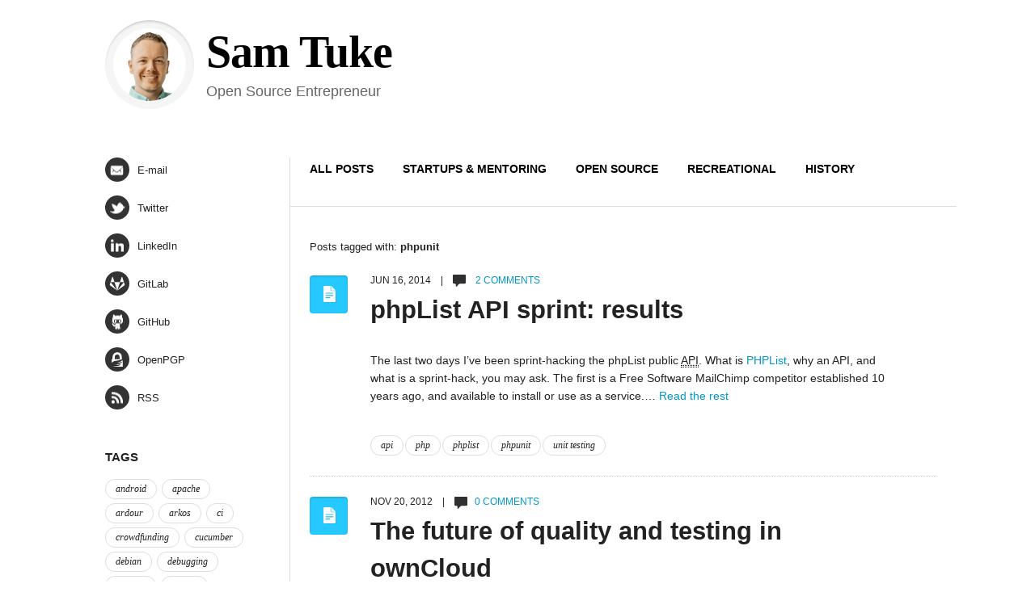

--- FILE ---
content_type: text/html; charset=UTF-8
request_url: https://samtuke.com/tag/phpunit/
body_size: 42919
content:
<!DOCTYPE html>
<!--[if lt IE 7]>      <html class="no-js lt-ie9 lt-ie8 lt-ie7"> <![endif]-->
<!--[if IE 7]>         <html class="no-js lt-ie9 lt-ie8"> <![endif]-->
<!--[if IE 8]>         <html class="no-js lt-ie9"> <![endif]-->
<!--[if gt IE 8]><!--> <html lang="en-US" class="no-js"><!--<![endif]-->

<!-- head -->
<head>
	<meta charset="utf-8">
	<!--[if IE]><meta http-equiv="X-UA-Compatible" content="IE=edge,chrome=1"/><![endif]-->
	<title>phpunit Archives - Sam Tuke Sam Tuke</title>
	<meta name="viewport" content="width=device-width">
            <meta name="keywords" content="" />
        <meta name="description" content="" />
    	<!-- stylesheet -->
	<link rel="stylesheet" media="all" href="https://samtuke.com/wp-content/themes/focused-child/style.css"/>
	<!-- stylesheet -->

	
    <!-- custom typography-->
         
  		  			<link href='http://fonts.googleapis.com/css?family=Open+Sans:300,700,400' rel='stylesheet' type='text/css'>  		                    <link href='http://fonts.googleapis.com/css?family=Open+Sans:300,700,400' rel='stylesheet' type='text/css'>                            <link href='http://fonts.googleapis.com/css?family=Oxygen:400,700' rel='stylesheet' type='text/css'>              <style type="text/css" media="all">
	
	/* Body Font face */
	body {
		   		font-family: 'Open Sans', sans-serif;   		;
    }

    .logo h1 {
    	   			font-family: 'Oxygen', 'sans-serif';   		;
	}	

	/* Headings Font face */
	h1,h2,h3,h4,h5,h6, .main h1, #intro {
		   		font-family: 'Open Sans', sans-serif;   		;
    }
	
</style>        <!-- //custom typography -->
    <!-- custom colors -->
    <style type="text/css" media="all">
	
	/* Body Text Color */
	
    /* Body Links Color */
    	
	/* Logo Text Color */
	
   	/* Headings Color */
   	
	/* Sidebar Headings Color */
   	
	/* Post Title Link Color */
		
	/* Post Format Icon Back Color */
	
	/* Navigation Link Color */
		
	
</style>    <!-- //custom colors -->
<!-- wp_head -->
<meta name='robots' content='index, follow, max-image-preview:large, max-snippet:-1, max-video-preview:-1' />
	<style>img:is([sizes="auto" i], [sizes^="auto," i]) { contain-intrinsic-size: 3000px 1500px }</style>
	
	<!-- This site is optimized with the Yoast SEO plugin v24.1 - https://yoast.com/wordpress/plugins/seo/ -->
	<link rel="canonical" href="https://samtuke.com/tag/phpunit/" />
	<meta property="og:locale" content="en_US" />
	<meta property="og:type" content="article" />
	<meta property="og:title" content="phpunit Archives - Sam Tuke" />
	<meta property="og:url" content="https://samtuke.com/tag/phpunit/" />
	<meta property="og:site_name" content="Sam Tuke" />
	<meta name="twitter:card" content="summary_large_image" />
	<script type="application/ld+json" class="yoast-schema-graph">{"@context":"https://schema.org","@graph":[{"@type":"CollectionPage","@id":"https://samtuke.com/tag/phpunit/","url":"https://samtuke.com/tag/phpunit/","name":"phpunit Archives - Sam Tuke","isPartOf":{"@id":"https://samtuke.com/#website"},"breadcrumb":{"@id":"https://samtuke.com/tag/phpunit/#breadcrumb"},"inLanguage":"en-US"},{"@type":"BreadcrumbList","@id":"https://samtuke.com/tag/phpunit/#breadcrumb","itemListElement":[{"@type":"ListItem","position":1,"name":"Home","item":"https://samtuke.com/"},{"@type":"ListItem","position":2,"name":"phpunit"}]},{"@type":"WebSite","@id":"https://samtuke.com/#website","url":"https://samtuke.com/","name":"Sam Tuke","description":"Open Source Entrepreneur","publisher":{"@id":"https://samtuke.com/#/schema/person/53bdcc80eecb2df26b67d842b27a5554"},"potentialAction":[{"@type":"SearchAction","target":{"@type":"EntryPoint","urlTemplate":"https://samtuke.com/?s={search_term_string}"},"query-input":{"@type":"PropertyValueSpecification","valueRequired":true,"valueName":"search_term_string"}}],"inLanguage":"en-US"},{"@type":["Person","Organization"],"@id":"https://samtuke.com/#/schema/person/53bdcc80eecb2df26b67d842b27a5554","name":"samtuke","image":{"@type":"ImageObject","inLanguage":"en-US","@id":"https://samtuke.com/#/schema/person/image/","url":"https://secure.gravatar.com/avatar/037bbc2508491c234e383f06d7d9d2c498287038887ca7fc12c9750ab015e094?s=96&d=retro&r=r","contentUrl":"https://secure.gravatar.com/avatar/037bbc2508491c234e383f06d7d9d2c498287038887ca7fc12c9750ab015e094?s=96&d=retro&r=r","caption":"samtuke"},"logo":{"@id":"https://samtuke.com/#/schema/person/image/"},"description":"Open Source activist since 2003. CEO at phpList. Previously marketing at Collabora, GnuPG and FSFE, and Engineer at ownCloud.","sameAs":["http://samtuke.com"]}]}</script>
	<!-- / Yoast SEO plugin. -->


<link rel="alternate" type="application/rss+xml" title="Sam Tuke &raquo; Feed" href="https://samtuke.com/feed/" />
<link rel="alternate" type="application/rss+xml" title="Sam Tuke &raquo; Comments Feed" href="https://samtuke.com/comments/feed/" />
<link rel="alternate" type="application/rss+xml" title="Sam Tuke &raquo; phpunit Tag Feed" href="https://samtuke.com/tag/phpunit/feed/" />
<script type="text/javascript">
/* <![CDATA[ */
window._wpemojiSettings = {"baseUrl":"https:\/\/s.w.org\/images\/core\/emoji\/15.1.0\/72x72\/","ext":".png","svgUrl":"https:\/\/s.w.org\/images\/core\/emoji\/15.1.0\/svg\/","svgExt":".svg","source":{"concatemoji":"https:\/\/samtuke.com\/wp-includes\/js\/wp-emoji-release.min.js?ver=6.8.1"}};
/*! This file is auto-generated */
!function(i,n){var o,s,e;function c(e){try{var t={supportTests:e,timestamp:(new Date).valueOf()};sessionStorage.setItem(o,JSON.stringify(t))}catch(e){}}function p(e,t,n){e.clearRect(0,0,e.canvas.width,e.canvas.height),e.fillText(t,0,0);var t=new Uint32Array(e.getImageData(0,0,e.canvas.width,e.canvas.height).data),r=(e.clearRect(0,0,e.canvas.width,e.canvas.height),e.fillText(n,0,0),new Uint32Array(e.getImageData(0,0,e.canvas.width,e.canvas.height).data));return t.every(function(e,t){return e===r[t]})}function u(e,t,n){switch(t){case"flag":return n(e,"\ud83c\udff3\ufe0f\u200d\u26a7\ufe0f","\ud83c\udff3\ufe0f\u200b\u26a7\ufe0f")?!1:!n(e,"\ud83c\uddfa\ud83c\uddf3","\ud83c\uddfa\u200b\ud83c\uddf3")&&!n(e,"\ud83c\udff4\udb40\udc67\udb40\udc62\udb40\udc65\udb40\udc6e\udb40\udc67\udb40\udc7f","\ud83c\udff4\u200b\udb40\udc67\u200b\udb40\udc62\u200b\udb40\udc65\u200b\udb40\udc6e\u200b\udb40\udc67\u200b\udb40\udc7f");case"emoji":return!n(e,"\ud83d\udc26\u200d\ud83d\udd25","\ud83d\udc26\u200b\ud83d\udd25")}return!1}function f(e,t,n){var r="undefined"!=typeof WorkerGlobalScope&&self instanceof WorkerGlobalScope?new OffscreenCanvas(300,150):i.createElement("canvas"),a=r.getContext("2d",{willReadFrequently:!0}),o=(a.textBaseline="top",a.font="600 32px Arial",{});return e.forEach(function(e){o[e]=t(a,e,n)}),o}function t(e){var t=i.createElement("script");t.src=e,t.defer=!0,i.head.appendChild(t)}"undefined"!=typeof Promise&&(o="wpEmojiSettingsSupports",s=["flag","emoji"],n.supports={everything:!0,everythingExceptFlag:!0},e=new Promise(function(e){i.addEventListener("DOMContentLoaded",e,{once:!0})}),new Promise(function(t){var n=function(){try{var e=JSON.parse(sessionStorage.getItem(o));if("object"==typeof e&&"number"==typeof e.timestamp&&(new Date).valueOf()<e.timestamp+604800&&"object"==typeof e.supportTests)return e.supportTests}catch(e){}return null}();if(!n){if("undefined"!=typeof Worker&&"undefined"!=typeof OffscreenCanvas&&"undefined"!=typeof URL&&URL.createObjectURL&&"undefined"!=typeof Blob)try{var e="postMessage("+f.toString()+"("+[JSON.stringify(s),u.toString(),p.toString()].join(",")+"));",r=new Blob([e],{type:"text/javascript"}),a=new Worker(URL.createObjectURL(r),{name:"wpTestEmojiSupports"});return void(a.onmessage=function(e){c(n=e.data),a.terminate(),t(n)})}catch(e){}c(n=f(s,u,p))}t(n)}).then(function(e){for(var t in e)n.supports[t]=e[t],n.supports.everything=n.supports.everything&&n.supports[t],"flag"!==t&&(n.supports.everythingExceptFlag=n.supports.everythingExceptFlag&&n.supports[t]);n.supports.everythingExceptFlag=n.supports.everythingExceptFlag&&!n.supports.flag,n.DOMReady=!1,n.readyCallback=function(){n.DOMReady=!0}}).then(function(){return e}).then(function(){var e;n.supports.everything||(n.readyCallback(),(e=n.source||{}).concatemoji?t(e.concatemoji):e.wpemoji&&e.twemoji&&(t(e.twemoji),t(e.wpemoji)))}))}((window,document),window._wpemojiSettings);
/* ]]> */
</script>
<link rel='stylesheet' id='prettyphoto-css-css' href='https://samtuke.com/wp-content/themes/focused/lib/prettyphoto/css/prettyPhoto.css?ver=6.8.1' type='text/css' media='all' />
<link rel='stylesheet' id='jplayer-css-css' href='https://samtuke.com/wp-content/themes/focused/lib/jplayer/jplayer.css?ver=1.0' type='text/css' media='' />
<style id='wp-emoji-styles-inline-css' type='text/css'>

	img.wp-smiley, img.emoji {
		display: inline !important;
		border: none !important;
		box-shadow: none !important;
		height: 1em !important;
		width: 1em !important;
		margin: 0 0.07em !important;
		vertical-align: -0.1em !important;
		background: none !important;
		padding: 0 !important;
	}
</style>
<link rel='stylesheet' id='wp-block-library-css' href='https://samtuke.com/wp-includes/css/dist/block-library/style.min.css?ver=6.8.1' type='text/css' media='all' />
<style id='classic-theme-styles-inline-css' type='text/css'>
/*! This file is auto-generated */
.wp-block-button__link{color:#fff;background-color:#32373c;border-radius:9999px;box-shadow:none;text-decoration:none;padding:calc(.667em + 2px) calc(1.333em + 2px);font-size:1.125em}.wp-block-file__button{background:#32373c;color:#fff;text-decoration:none}
</style>
<style id='pdfemb-pdf-embedder-viewer-style-inline-css' type='text/css'>
.wp-block-pdfemb-pdf-embedder-viewer{max-width:none}

</style>
<style id='global-styles-inline-css' type='text/css'>
:root{--wp--preset--aspect-ratio--square: 1;--wp--preset--aspect-ratio--4-3: 4/3;--wp--preset--aspect-ratio--3-4: 3/4;--wp--preset--aspect-ratio--3-2: 3/2;--wp--preset--aspect-ratio--2-3: 2/3;--wp--preset--aspect-ratio--16-9: 16/9;--wp--preset--aspect-ratio--9-16: 9/16;--wp--preset--color--black: #000000;--wp--preset--color--cyan-bluish-gray: #abb8c3;--wp--preset--color--white: #ffffff;--wp--preset--color--pale-pink: #f78da7;--wp--preset--color--vivid-red: #cf2e2e;--wp--preset--color--luminous-vivid-orange: #ff6900;--wp--preset--color--luminous-vivid-amber: #fcb900;--wp--preset--color--light-green-cyan: #7bdcb5;--wp--preset--color--vivid-green-cyan: #00d084;--wp--preset--color--pale-cyan-blue: #8ed1fc;--wp--preset--color--vivid-cyan-blue: #0693e3;--wp--preset--color--vivid-purple: #9b51e0;--wp--preset--gradient--vivid-cyan-blue-to-vivid-purple: linear-gradient(135deg,rgba(6,147,227,1) 0%,rgb(155,81,224) 100%);--wp--preset--gradient--light-green-cyan-to-vivid-green-cyan: linear-gradient(135deg,rgb(122,220,180) 0%,rgb(0,208,130) 100%);--wp--preset--gradient--luminous-vivid-amber-to-luminous-vivid-orange: linear-gradient(135deg,rgba(252,185,0,1) 0%,rgba(255,105,0,1) 100%);--wp--preset--gradient--luminous-vivid-orange-to-vivid-red: linear-gradient(135deg,rgba(255,105,0,1) 0%,rgb(207,46,46) 100%);--wp--preset--gradient--very-light-gray-to-cyan-bluish-gray: linear-gradient(135deg,rgb(238,238,238) 0%,rgb(169,184,195) 100%);--wp--preset--gradient--cool-to-warm-spectrum: linear-gradient(135deg,rgb(74,234,220) 0%,rgb(151,120,209) 20%,rgb(207,42,186) 40%,rgb(238,44,130) 60%,rgb(251,105,98) 80%,rgb(254,248,76) 100%);--wp--preset--gradient--blush-light-purple: linear-gradient(135deg,rgb(255,206,236) 0%,rgb(152,150,240) 100%);--wp--preset--gradient--blush-bordeaux: linear-gradient(135deg,rgb(254,205,165) 0%,rgb(254,45,45) 50%,rgb(107,0,62) 100%);--wp--preset--gradient--luminous-dusk: linear-gradient(135deg,rgb(255,203,112) 0%,rgb(199,81,192) 50%,rgb(65,88,208) 100%);--wp--preset--gradient--pale-ocean: linear-gradient(135deg,rgb(255,245,203) 0%,rgb(182,227,212) 50%,rgb(51,167,181) 100%);--wp--preset--gradient--electric-grass: linear-gradient(135deg,rgb(202,248,128) 0%,rgb(113,206,126) 100%);--wp--preset--gradient--midnight: linear-gradient(135deg,rgb(2,3,129) 0%,rgb(40,116,252) 100%);--wp--preset--font-size--small: 13px;--wp--preset--font-size--medium: 20px;--wp--preset--font-size--large: 36px;--wp--preset--font-size--x-large: 42px;--wp--preset--spacing--20: 0.44rem;--wp--preset--spacing--30: 0.67rem;--wp--preset--spacing--40: 1rem;--wp--preset--spacing--50: 1.5rem;--wp--preset--spacing--60: 2.25rem;--wp--preset--spacing--70: 3.38rem;--wp--preset--spacing--80: 5.06rem;--wp--preset--shadow--natural: 6px 6px 9px rgba(0, 0, 0, 0.2);--wp--preset--shadow--deep: 12px 12px 50px rgba(0, 0, 0, 0.4);--wp--preset--shadow--sharp: 6px 6px 0px rgba(0, 0, 0, 0.2);--wp--preset--shadow--outlined: 6px 6px 0px -3px rgba(255, 255, 255, 1), 6px 6px rgba(0, 0, 0, 1);--wp--preset--shadow--crisp: 6px 6px 0px rgba(0, 0, 0, 1);}:where(.is-layout-flex){gap: 0.5em;}:where(.is-layout-grid){gap: 0.5em;}body .is-layout-flex{display: flex;}.is-layout-flex{flex-wrap: wrap;align-items: center;}.is-layout-flex > :is(*, div){margin: 0;}body .is-layout-grid{display: grid;}.is-layout-grid > :is(*, div){margin: 0;}:where(.wp-block-columns.is-layout-flex){gap: 2em;}:where(.wp-block-columns.is-layout-grid){gap: 2em;}:where(.wp-block-post-template.is-layout-flex){gap: 1.25em;}:where(.wp-block-post-template.is-layout-grid){gap: 1.25em;}.has-black-color{color: var(--wp--preset--color--black) !important;}.has-cyan-bluish-gray-color{color: var(--wp--preset--color--cyan-bluish-gray) !important;}.has-white-color{color: var(--wp--preset--color--white) !important;}.has-pale-pink-color{color: var(--wp--preset--color--pale-pink) !important;}.has-vivid-red-color{color: var(--wp--preset--color--vivid-red) !important;}.has-luminous-vivid-orange-color{color: var(--wp--preset--color--luminous-vivid-orange) !important;}.has-luminous-vivid-amber-color{color: var(--wp--preset--color--luminous-vivid-amber) !important;}.has-light-green-cyan-color{color: var(--wp--preset--color--light-green-cyan) !important;}.has-vivid-green-cyan-color{color: var(--wp--preset--color--vivid-green-cyan) !important;}.has-pale-cyan-blue-color{color: var(--wp--preset--color--pale-cyan-blue) !important;}.has-vivid-cyan-blue-color{color: var(--wp--preset--color--vivid-cyan-blue) !important;}.has-vivid-purple-color{color: var(--wp--preset--color--vivid-purple) !important;}.has-black-background-color{background-color: var(--wp--preset--color--black) !important;}.has-cyan-bluish-gray-background-color{background-color: var(--wp--preset--color--cyan-bluish-gray) !important;}.has-white-background-color{background-color: var(--wp--preset--color--white) !important;}.has-pale-pink-background-color{background-color: var(--wp--preset--color--pale-pink) !important;}.has-vivid-red-background-color{background-color: var(--wp--preset--color--vivid-red) !important;}.has-luminous-vivid-orange-background-color{background-color: var(--wp--preset--color--luminous-vivid-orange) !important;}.has-luminous-vivid-amber-background-color{background-color: var(--wp--preset--color--luminous-vivid-amber) !important;}.has-light-green-cyan-background-color{background-color: var(--wp--preset--color--light-green-cyan) !important;}.has-vivid-green-cyan-background-color{background-color: var(--wp--preset--color--vivid-green-cyan) !important;}.has-pale-cyan-blue-background-color{background-color: var(--wp--preset--color--pale-cyan-blue) !important;}.has-vivid-cyan-blue-background-color{background-color: var(--wp--preset--color--vivid-cyan-blue) !important;}.has-vivid-purple-background-color{background-color: var(--wp--preset--color--vivid-purple) !important;}.has-black-border-color{border-color: var(--wp--preset--color--black) !important;}.has-cyan-bluish-gray-border-color{border-color: var(--wp--preset--color--cyan-bluish-gray) !important;}.has-white-border-color{border-color: var(--wp--preset--color--white) !important;}.has-pale-pink-border-color{border-color: var(--wp--preset--color--pale-pink) !important;}.has-vivid-red-border-color{border-color: var(--wp--preset--color--vivid-red) !important;}.has-luminous-vivid-orange-border-color{border-color: var(--wp--preset--color--luminous-vivid-orange) !important;}.has-luminous-vivid-amber-border-color{border-color: var(--wp--preset--color--luminous-vivid-amber) !important;}.has-light-green-cyan-border-color{border-color: var(--wp--preset--color--light-green-cyan) !important;}.has-vivid-green-cyan-border-color{border-color: var(--wp--preset--color--vivid-green-cyan) !important;}.has-pale-cyan-blue-border-color{border-color: var(--wp--preset--color--pale-cyan-blue) !important;}.has-vivid-cyan-blue-border-color{border-color: var(--wp--preset--color--vivid-cyan-blue) !important;}.has-vivid-purple-border-color{border-color: var(--wp--preset--color--vivid-purple) !important;}.has-vivid-cyan-blue-to-vivid-purple-gradient-background{background: var(--wp--preset--gradient--vivid-cyan-blue-to-vivid-purple) !important;}.has-light-green-cyan-to-vivid-green-cyan-gradient-background{background: var(--wp--preset--gradient--light-green-cyan-to-vivid-green-cyan) !important;}.has-luminous-vivid-amber-to-luminous-vivid-orange-gradient-background{background: var(--wp--preset--gradient--luminous-vivid-amber-to-luminous-vivid-orange) !important;}.has-luminous-vivid-orange-to-vivid-red-gradient-background{background: var(--wp--preset--gradient--luminous-vivid-orange-to-vivid-red) !important;}.has-very-light-gray-to-cyan-bluish-gray-gradient-background{background: var(--wp--preset--gradient--very-light-gray-to-cyan-bluish-gray) !important;}.has-cool-to-warm-spectrum-gradient-background{background: var(--wp--preset--gradient--cool-to-warm-spectrum) !important;}.has-blush-light-purple-gradient-background{background: var(--wp--preset--gradient--blush-light-purple) !important;}.has-blush-bordeaux-gradient-background{background: var(--wp--preset--gradient--blush-bordeaux) !important;}.has-luminous-dusk-gradient-background{background: var(--wp--preset--gradient--luminous-dusk) !important;}.has-pale-ocean-gradient-background{background: var(--wp--preset--gradient--pale-ocean) !important;}.has-electric-grass-gradient-background{background: var(--wp--preset--gradient--electric-grass) !important;}.has-midnight-gradient-background{background: var(--wp--preset--gradient--midnight) !important;}.has-small-font-size{font-size: var(--wp--preset--font-size--small) !important;}.has-medium-font-size{font-size: var(--wp--preset--font-size--medium) !important;}.has-large-font-size{font-size: var(--wp--preset--font-size--large) !important;}.has-x-large-font-size{font-size: var(--wp--preset--font-size--x-large) !important;}
:where(.wp-block-post-template.is-layout-flex){gap: 1.25em;}:where(.wp-block-post-template.is-layout-grid){gap: 1.25em;}
:where(.wp-block-columns.is-layout-flex){gap: 2em;}:where(.wp-block-columns.is-layout-grid){gap: 2em;}
:root :where(.wp-block-pullquote){font-size: 1.5em;line-height: 1.6;}
</style>
<link rel='stylesheet' id='prism-detached-css' href='https://samtuke.com/wp-content/plugins/prism-detached/cache/fa04f5c1c746aee193a49d3bbda0717d.css?ver=6.8.1' type='text/css' media='all' />
<link rel='stylesheet' id='wp-syntax-css-css' href='https://samtuke.com/wp-content/plugins/wp-syntax/css/wp-syntax.css?ver=1.2' type='text/css' media='all' />
<style id='akismet-widget-style-inline-css' type='text/css'>

			.a-stats {
				--akismet-color-mid-green: #357b49;
				--akismet-color-white: #fff;
				--akismet-color-light-grey: #f6f7f7;

				max-width: 350px;
				width: auto;
			}

			.a-stats * {
				all: unset;
				box-sizing: border-box;
			}

			.a-stats strong {
				font-weight: 600;
			}

			.a-stats a.a-stats__link,
			.a-stats a.a-stats__link:visited,
			.a-stats a.a-stats__link:active {
				background: var(--akismet-color-mid-green);
				border: none;
				box-shadow: none;
				border-radius: 8px;
				color: var(--akismet-color-white);
				cursor: pointer;
				display: block;
				font-family: -apple-system, BlinkMacSystemFont, 'Segoe UI', 'Roboto', 'Oxygen-Sans', 'Ubuntu', 'Cantarell', 'Helvetica Neue', sans-serif;
				font-weight: 500;
				padding: 12px;
				text-align: center;
				text-decoration: none;
				transition: all 0.2s ease;
			}

			/* Extra specificity to deal with TwentyTwentyOne focus style */
			.widget .a-stats a.a-stats__link:focus {
				background: var(--akismet-color-mid-green);
				color: var(--akismet-color-white);
				text-decoration: none;
			}

			.a-stats a.a-stats__link:hover {
				filter: brightness(110%);
				box-shadow: 0 4px 12px rgba(0, 0, 0, 0.06), 0 0 2px rgba(0, 0, 0, 0.16);
			}

			.a-stats .count {
				color: var(--akismet-color-white);
				display: block;
				font-size: 1.5em;
				line-height: 1.4;
				padding: 0 13px;
				white-space: nowrap;
			}
		
</style>
<link rel='stylesheet' id='wp-featherlight-css' href='https://samtuke.com/wp-content/plugins/wp-featherlight/css/wp-featherlight.min.css?ver=1.3.4' type='text/css' media='all' />
<script type="text/javascript" src="https://samtuke.com/wp-includes/js/jquery/jquery.min.js?ver=3.7.1" id="jquery-core-js"></script>
<script type="text/javascript" src="https://samtuke.com/wp-includes/js/jquery/jquery-migrate.min.js?ver=3.4.1" id="jquery-migrate-js"></script>
<script type="text/javascript" src="https://samtuke.com/wp-content/themes/focused/js/vendor/modernizr-2.6.1-respond-1.1.0.min.js?ver=2.6.1" id="modernizr-js"></script>
<script type="text/javascript" src="https://samtuke.com/wp-content/themes/focused/lib/prettyphoto/jquery.prettyPhoto.js?ver=3.1.4" id="prettyphoto-js-js"></script>
<link rel="https://api.w.org/" href="https://samtuke.com/wp-json/" /><link rel="alternate" title="JSON" type="application/json" href="https://samtuke.com/wp-json/wp/v2/tags/80" /><link rel="EditURI" type="application/rsd+xml" title="RSD" href="https://samtuke.com/xmlrpc.php?rsd" />
<meta name="generator" content="WordPress 6.8.1" />
<link rel="shortcut icon" href="https://samtuke.com/wp-content/themes/focused-child/favicon.ico" type="image/ico" />
	<style type="text/css">.recentcomments a{display:inline !important;padding:0 !important;margin:0 !important;}</style><link rel="icon" href="https://samtuke.com/wp-content/uploads/2022/07/cropped-android-chrome-512x512-1-32x32.png" sizes="32x32" />
<link rel="icon" href="https://samtuke.com/wp-content/uploads/2022/07/cropped-android-chrome-512x512-1-192x192.png" sizes="192x192" />
<link rel="apple-touch-icon" href="https://samtuke.com/wp-content/uploads/2022/07/cropped-android-chrome-512x512-1-180x180.png" />
<meta name="msapplication-TileImage" content="https://samtuke.com/wp-content/uploads/2022/07/cropped-android-chrome-512x512-1-270x270.png" />
<!-- //wp_head -->

</head>
<!-- head -->

	<body class="archive tag tag-phpunit tag-80 wp-theme-focused wp-child-theme-focused-child wp-featherlight-captions"                >
        
		<!--[if lt IE 7]>
            <p class="chromeframe">You are using an outdated browser. <a href="http://browsehappy.com/">Upgrade your browser today</a> or <a href="http://www.google.com/chromeframe/?redirect=true">install Google Chrome Frame</a> to better experience this site.</p>
        <![endif]-->
                    <div id="small-screens-menu" class="block">
                <a href="#" id="topmenu-button"><strong>:::: MENU ::::</strong></a>
                <nav class="menu-top-menu-container"><ul id="menu-top-menu" class="menu"><li id="menu-item-759" class="menu-item menu-item-type-custom menu-item-object-custom menu-item-home menu-item-759"><a href="http://samtuke.com/">All Posts</a></li>
<li id="menu-item-1302" class="menu-item menu-item-type-taxonomy menu-item-object-category menu-item-1302"><a href="https://samtuke.com/category/mentoring/">Startups &#038; Mentoring</a></li>
<li id="menu-item-15" class="menu-item menu-item-type-post_type menu-item-object-page menu-item-15"><a href="https://samtuke.com/open-source/">Open Source</a></li>
<li id="menu-item-17" class="menu-item menu-item-type-post_type menu-item-object-page menu-item-17"><a href="https://samtuke.com/recreational/">Recreational</a></li>
<li id="menu-item-16" class="menu-item menu-item-type-post_type menu-item-object-page menu-item-16"><a href="https://samtuke.com/professional-history/">History</a></li>
</ul></nav>            </div>
                    <!-- begin header -->
        <header id="pageheader" class="default clearfix">
            <div class="logo">
               <h1> 
                    <a href="https://samtuke.com">
                                            <img src="https://samtuke.com/wp-content/uploads/2014/04/emba-module-4-e-square.jpg" alt="Sam Tuke" class="styled"/>                        <div class="text">
                            Sam Tuke                            <span>Open Source Entrepreneur</span>
                        </div>
                                        </a>
                </h1>
            </div>
            <!-- Main Menu -->
            <nav class="top clearfix"><ul id="menu-top-menu-1" class="menu"><li class="menu-item menu-item-type-custom menu-item-object-custom menu-item-home menu-item-759"><a href="http://samtuke.com/">All Posts</a></li>
<li class="menu-item menu-item-type-taxonomy menu-item-object-category menu-item-1302"><a href="https://samtuke.com/category/mentoring/">Startups &#038; Mentoring</a></li>
<li class="menu-item menu-item-type-post_type menu-item-object-page menu-item-15"><a href="https://samtuke.com/open-source/">Open Source</a></li>
<li class="menu-item menu-item-type-post_type menu-item-object-page menu-item-17"><a href="https://samtuke.com/recreational/">Recreational</a></li>
<li class="menu-item menu-item-type-post_type menu-item-object-page menu-item-16"><a href="https://samtuke.com/professional-history/">History</a></li>
</ul></nav>            
        </header>
        <div class="header-placeholder"></div>
        <!-- end header -->	
        <!-- begin #main-wrapper -->
        <div id="main-wrapper" class="clearfix">	

<!-- begin #main -->
        <div id="main">
        	<!-- Main Menu -->
			<nav class="content clearfix"><ul id="menu-top-menu-2" class="menu"><li class="menu-item menu-item-type-custom menu-item-object-custom menu-item-home menu-item-759"><a href="http://samtuke.com/">All Posts</a></li>
<li class="menu-item menu-item-type-taxonomy menu-item-object-category menu-item-1302"><a href="https://samtuke.com/category/mentoring/">Startups &#038; Mentoring</a></li>
<li class="menu-item menu-item-type-post_type menu-item-object-page menu-item-15"><a href="https://samtuke.com/open-source/">Open Source</a></li>
<li class="menu-item menu-item-type-post_type menu-item-object-page menu-item-17"><a href="https://samtuke.com/recreational/">Recreational</a></li>
<li class="menu-item menu-item-type-post_type menu-item-object-page menu-item-16"><a href="https://samtuke.com/professional-history/">History</a></li>
</ul></nav>
			<section id="content">
				<div id="archive-title">
					 
							Posts tagged with: <span>phpunit</span>
									</div>

			
			<!-- begin article -->
				
				<article class="post-795 post type-post status-publish format-standard hentry category-free-software category-technical tag-api tag-php tag-phplist tag-phpunit tag-unit-testing">
					<div class="postmeta">
						<div class="icon"></div>
							<div class="meta-text">
								Jun 16, 2014								&nbsp;&nbsp;&nbsp;|&nbsp;&nbsp;&nbsp;
								<img src="https://samtuke.com/wp-content/themes/focused/img/ico_comments.png"> &nbsp;&nbsp;<a href="https://samtuke.com/2014/06/phplist-api-sprint-results/#comments"> 2 comments</a>							</div>
						</div>
						<h2><a href="https://samtuke.com/2014/06/phplist-api-sprint-results/">phpList API sprint: results</a></h2>
						<div class="entry-content clearfix">
														<p>The last two days I&#8217;ve been sprint-hacking the phpList public <abbr title="Application Programming Interface">API</abbr>. What is <a href="http://www.phplist.com/" target="_blank">PHPList</a>, why an API, and what is a sprint-hack, you may ask. The first is a Free Software MailChimp competitor established 10 years ago, and available to install or use as a service.&hellip; <a href="https://samtuke.com/2014/06/phplist-api-sprint-results/" class="read-more">Read the rest </a></p>						</div>
														<div class="posttags"><a href="https://samtuke.com/tag/api/" rel="tag">api</a><a href="https://samtuke.com/tag/php/" rel="tag">php</a><a href="https://samtuke.com/tag/phplist/" rel="tag">phplist</a><a href="https://samtuke.com/tag/phpunit/" rel="tag">phpunit</a><a href="https://samtuke.com/tag/unit-testing/" rel="tag">unit testing</a></div> 
												</article>
			<!-- end article -->
				<hr>
			
			<!-- begin article -->
				
				<article class="post-467 post type-post status-publish format-standard hentry category-owncloud-2 category-technical tag-ci tag-cucumber tag-gherkin tag-jenkins tag-owncloud tag-phpunit tag-qa">
					<div class="postmeta">
						<div class="icon"></div>
							<div class="meta-text">
								Nov 20, 2012								&nbsp;&nbsp;&nbsp;|&nbsp;&nbsp;&nbsp;
								<img src="https://samtuke.com/wp-content/themes/focused/img/ico_comments.png"> &nbsp;&nbsp;<a href="https://samtuke.com/2012/11/the-future-of-quality-and-testing-in-owncloud/#respond">0 comments</a>							</div>
						</div>
						<h2><a href="https://samtuke.com/2012/11/the-future-of-quality-and-testing-in-owncloud/">The future of quality and testing in ownCloud</a></h2>
						<div class="entry-content clearfix">
														<p>At the last ownCloud sprint in Berlin we ran a workgroup on QA and testing. In my capacity as an ownCloud systems developer, myself and four others spent a day working on how to improve the quality and stability of ownCloud in future, with a particular focus on tools and automation of checks and reviews.&hellip; <a href="https://samtuke.com/2012/11/the-future-of-quality-and-testing-in-owncloud/" class="read-more">Read the rest </a></p>						</div>
														<div class="posttags"><a href="https://samtuke.com/tag/ci/" rel="tag">ci</a><a href="https://samtuke.com/tag/cucumber/" rel="tag">cucumber</a><a href="https://samtuke.com/tag/gherkin/" rel="tag">gherkin</a><a href="https://samtuke.com/tag/jenkins/" rel="tag">jenkins</a><a href="https://samtuke.com/tag/owncloud/" rel="tag">owncloud</a><a href="https://samtuke.com/tag/phpunit/" rel="tag">phpunit</a><a href="https://samtuke.com/tag/qa/" rel="tag">qa</a></div> 
												</article>
			<!-- end article -->
				<hr>
			
			<!-- begin #pagination -->
						    <!-- end #pagination -->

			
						</section>

        </div>
        <!-- end #main -->
<!-- begin aside -->
<aside id="sidebar">

    <!--<div class="widget">
        <h3>ABOUT</h3>
        <p>Often times we mistaken a slew of features for a more powerful effective app/experience. </p>
        <p>Yet sometimes it’s those same long lists of features that end up making the app hard to grasp, or in some cases ultimately useless. </p>
    </div> -->
    <!-- social stuff -->
    <div id="social" class="widget">
        <ul>
                        <li class="email"><a href="mailto:&#99;&#111;&#110;ta&#99;%74&#64;s%61%6d%74%75k%65.%63&#111;%6d"><div class="icon"></div>E-mail</a></li>
                        <!--<li class="xmpp"><a href="xmpp://samtuke@jabber.fsfe.org"><div class="icon"></div>XMPP</a></li>-->
            <li class="twitter"><a href="http://twitter.com/samtuke" ><div class="icon"></div>Twitter</a></li>
            <!--<li class="diaspora"><a href="http://joindiaspora.com/u/samtuke"><div class="icon"></div>Diaspora</a></li>-->
                                                <li class="linkedin"><a href="https://www.linkedin.com/in/sam-tuke-0231a460/"><div class="icon"></div>LinkedIn</a></li>
                        <li class="gitlab"><a href="https://gitlab.com/samtuke"><div class="icon"></div>GitLab</a></li>
                        <li class="github"><a href="https://github.com/samtuke"><div class="icon"></div>GitHub</a></li>
                        <li class="openpgp"><a href="http://samtuke.com/key.asc"><div class="icon"></div>OpenPGP</a></li>

                        <li class="rss"><a href="https://samtuke.com/feed/"><div class="icon"></div>RSS</a></li>
                    </ul>
    </div>
    <!-- end social stuff -->
    <!-- Sidebar Widgets Area -->
            <div id="tag_cloud-3" class="widget_sidebar widget_tag_cloud" ><h3 class="widget-title">Tags</h3><div class="tagcloud"><a href="https://samtuke.com/tag/android/" class="tag-cloud-link tag-link-193 tag-link-position-1" style="font-size: 10.709677419355pt;" aria-label="android (2 items)">android</a>
<a href="https://samtuke.com/tag/apache/" class="tag-cloud-link tag-link-59 tag-link-position-2" style="font-size: 10.709677419355pt;" aria-label="apache (2 items)">apache</a>
<a href="https://samtuke.com/tag/ardour/" class="tag-cloud-link tag-link-85 tag-link-position-3" style="font-size: 12.516129032258pt;" aria-label="ardour (3 items)">ardour</a>
<a href="https://samtuke.com/tag/arkos/" class="tag-cloud-link tag-link-144 tag-link-position-4" style="font-size: 8pt;" aria-label="arkos (1 item)">arkos</a>
<a href="https://samtuke.com/tag/ci/" class="tag-cloud-link tag-link-75 tag-link-position-5" style="font-size: 10.709677419355pt;" aria-label="ci (2 items)">ci</a>
<a href="https://samtuke.com/tag/crowdfunding/" class="tag-cloud-link tag-link-97 tag-link-position-6" style="font-size: 10.709677419355pt;" aria-label="crowdfunding (2 items)">crowdfunding</a>
<a href="https://samtuke.com/tag/cucumber/" class="tag-cloud-link tag-link-76 tag-link-position-7" style="font-size: 10.709677419355pt;" aria-label="cucumber (2 items)">cucumber</a>
<a href="https://samtuke.com/tag/debian/" class="tag-cloud-link tag-link-191 tag-link-position-8" style="font-size: 10.709677419355pt;" aria-label="debian (2 items)">debian</a>
<a href="https://samtuke.com/tag/debugging/" class="tag-cloud-link tag-link-155 tag-link-position-9" style="font-size: 10.709677419355pt;" aria-label="debugging (2 items)">debugging</a>
<a href="https://samtuke.com/tag/droneio/" class="tag-cloud-link tag-link-172 tag-link-position-10" style="font-size: 8pt;" aria-label="droneio (1 item)">droneio</a>
<a href="https://samtuke.com/tag/drupal/" class="tag-cloud-link tag-link-135 tag-link-position-11" style="font-size: 10.709677419355pt;" aria-label="drupal (2 items)">drupal</a>
<a href="https://samtuke.com/tag/drupal-commerce/" class="tag-cloud-link tag-link-141 tag-link-position-12" style="font-size: 8pt;" aria-label="drupal commerce (1 item)">drupal commerce</a>
<a href="https://samtuke.com/tag/echo/" class="tag-cloud-link tag-link-112 tag-link-position-13" style="font-size: 10.709677419355pt;" aria-label="echo (2 items)">echo</a>
<a href="https://samtuke.com/tag/enpact/" class="tag-cloud-link tag-link-231 tag-link-position-14" style="font-size: 12.516129032258pt;" aria-label="enpact (3 items)">enpact</a>
<a href="https://samtuke.com/tag/fedora/" class="tag-cloud-link tag-link-41 tag-link-position-15" style="font-size: 22pt;" aria-label="fedora (16 items)">fedora</a>
<a href="https://samtuke.com/tag/fedora-16/" class="tag-cloud-link tag-link-60 tag-link-position-16" style="font-size: 12.516129032258pt;" aria-label="fedora 16 (3 items)">fedora 16</a>
<a href="https://samtuke.com/tag/fedora-17/" class="tag-cloud-link tag-link-69 tag-link-position-17" style="font-size: 14.021505376344pt;" aria-label="fedora 17 (4 items)">fedora 17</a>
<a href="https://samtuke.com/tag/firefox/" class="tag-cloud-link tag-link-179 tag-link-position-18" style="font-size: 8pt;" aria-label="firefox (1 item)">firefox</a>
<a href="https://samtuke.com/tag/fosdem/" class="tag-cloud-link tag-link-45 tag-link-position-19" style="font-size: 10.709677419355pt;" aria-label="fosdem (2 items)">fosdem</a>
<a href="https://samtuke.com/tag/fscons-2010/" class="tag-cloud-link tag-link-5 tag-link-position-20" style="font-size: 10.709677419355pt;" aria-label="fscons 2010 (2 items)">fscons 2010</a>
<a href="https://samtuke.com/tag/ghana/" class="tag-cloud-link tag-link-230 tag-link-position-21" style="font-size: 10.709677419355pt;" aria-label="ghana (2 items)">ghana</a>
<a href="https://samtuke.com/tag/git/" class="tag-cloud-link tag-link-161 tag-link-position-22" style="font-size: 10.709677419355pt;" aria-label="git (2 items)">git</a>
<a href="https://samtuke.com/tag/github/" class="tag-cloud-link tag-link-163 tag-link-position-23" style="font-size: 10.709677419355pt;" aria-label="github (2 items)">github</a>
<a href="https://samtuke.com/tag/gnome/" class="tag-cloud-link tag-link-121 tag-link-position-24" style="font-size: 10.709677419355pt;" aria-label="gnome (2 items)">gnome</a>
<a href="https://samtuke.com/tag/heartbleed/" class="tag-cloud-link tag-link-142 tag-link-position-25" style="font-size: 8pt;" aria-label="heartbleed (1 item)">heartbleed</a>
<a href="https://samtuke.com/tag/hebrew/" class="tag-cloud-link tag-link-177 tag-link-position-26" style="font-size: 8pt;" aria-label="hebrew (1 item)">hebrew</a>
<a href="https://samtuke.com/tag/jack/" class="tag-cloud-link tag-link-89 tag-link-position-27" style="font-size: 10.709677419355pt;" aria-label="jack (2 items)">jack</a>
<a href="https://samtuke.com/tag/linux/" class="tag-cloud-link tag-link-30 tag-link-position-28" style="font-size: 12.516129032258pt;" aria-label="linux (3 items)">linux</a>
<a href="https://samtuke.com/tag/manchester/" class="tag-cloud-link tag-link-58 tag-link-position-29" style="font-size: 10.709677419355pt;" aria-label="manchester (2 items)">manchester</a>
<a href="https://samtuke.com/tag/marketing/" class="tag-cloud-link tag-link-133 tag-link-position-30" style="font-size: 10.709677419355pt;" aria-label="marketing (2 items)">marketing</a>
<a href="https://samtuke.com/tag/mentoring/" class="tag-cloud-link tag-link-232 tag-link-position-31" style="font-size: 14.021505376344pt;" aria-label="mentoring (4 items)">mentoring</a>
<a href="https://samtuke.com/tag/midi/" class="tag-cloud-link tag-link-92 tag-link-position-32" style="font-size: 10.709677419355pt;" aria-label="midi (2 items)">midi</a>
<a href="https://samtuke.com/tag/oscal/" class="tag-cloud-link tag-link-211 tag-link-position-33" style="font-size: 10.709677419355pt;" aria-label="oscal (2 items)">oscal</a>
<a href="https://samtuke.com/tag/owncloud/" class="tag-cloud-link tag-link-61 tag-link-position-34" style="font-size: 10.709677419355pt;" aria-label="owncloud (2 items)">owncloud</a>
<a href="https://samtuke.com/tag/pdfreadersorg/" class="tag-cloud-link tag-link-8 tag-link-position-35" style="font-size: 10.709677419355pt;" aria-label="pdfreaders.org (2 items)">pdfreaders.org</a>
<a href="https://samtuke.com/tag/php/" class="tag-cloud-link tag-link-62 tag-link-position-36" style="font-size: 16.279569892473pt;" aria-label="php (6 items)">php</a>
<a href="https://samtuke.com/tag/phpdbg/" class="tag-cloud-link tag-link-154 tag-link-position-37" style="font-size: 10.709677419355pt;" aria-label="phpdbg (2 items)">phpdbg</a>
<a href="https://samtuke.com/tag/phplist/" class="tag-cloud-link tag-link-157 tag-link-position-38" style="font-size: 10.709677419355pt;" aria-label="phplist (2 items)">phplist</a>
<a href="https://samtuke.com/tag/phpunit/" class="tag-cloud-link tag-link-80 tag-link-position-39" style="font-size: 10.709677419355pt;" aria-label="phpunit (2 items)">phpunit</a>
<a href="https://samtuke.com/tag/presentations/" class="tag-cloud-link tag-link-175 tag-link-position-40" style="font-size: 10.709677419355pt;" aria-label="presentations (2 items)">presentations</a>
<a href="https://samtuke.com/tag/ruby/" class="tag-cloud-link tag-link-71 tag-link-position-41" style="font-size: 10.709677419355pt;" aria-label="ruby (2 items)">ruby</a>
<a href="https://samtuke.com/tag/rvm/" class="tag-cloud-link tag-link-72 tag-link-position-42" style="font-size: 10.709677419355pt;" aria-label="rvm (2 items)">rvm</a>
<a href="https://samtuke.com/tag/security/" class="tag-cloud-link tag-link-105 tag-link-position-43" style="font-size: 10.709677419355pt;" aria-label="security (2 items)">security</a>
<a href="https://samtuke.com/tag/startups/" class="tag-cloud-link tag-link-233 tag-link-position-44" style="font-size: 12.516129032258pt;" aria-label="startups (3 items)">startups</a>
<a href="https://samtuke.com/tag/wifi/" class="tag-cloud-link tag-link-17 tag-link-position-45" style="font-size: 10.709677419355pt;" aria-label="wifi (2 items)">wifi</a></div>
</div>        <!-- END Sidebar Widgets Area -->
</aside>
<!-- end aside -->

    </div>
    <!-- end #main-wrapper -->
    <footer>
        <!-- begin copyright -->
		Copyright Sam Tuke 2021. Unless otherwise stated, all text and imagery is Creative Commons Attribution Share-alike 4.0 licensed.		<!-- end copyright -->
		<br />
		This site is powered by Wordpress.
    </footer>

	<script type="speculationrules">
{"prefetch":[{"source":"document","where":{"and":[{"href_matches":"\/*"},{"not":{"href_matches":["\/wp-*.php","\/wp-admin\/*","\/wp-content\/uploads\/*","\/wp-content\/*","\/wp-content\/plugins\/*","\/wp-content\/themes\/focused-child\/*","\/wp-content\/themes\/focused\/*","\/*\\?(.+)"]}},{"not":{"selector_matches":"a[rel~=\"nofollow\"]"}},{"not":{"selector_matches":".no-prefetch, .no-prefetch a"}}]},"eagerness":"conservative"}]}
</script>
<!-- Piwik -->
<script type="text/javascript">
  var _paq = _paq || [];
  /* tracker methods like "setCustomDimension" should be called before "trackPageView" */
  _paq.push(['trackPageView']);
  _paq.push(['enableLinkTracking']);
  (function() {
    var u="//thinkingfree.org/piwik/";
    _paq.push(['setTrackerUrl', u+'piwik.php']);
    _paq.push(['setSiteId', '1']);
    var d=document, g=d.createElement('script'), s=d.getElementsByTagName('script')[0];
    g.type='text/javascript'; g.async=true; g.defer=true; g.src=u+'piwik.js'; s.parentNode.insertBefore(g,s);
  })();
</script>
<!-- End Piwik Code -->
<script type="text/javascript" src="https://samtuke.com/wp-content/themes/focused/js/custom.js?ver=1.0" id="custom-js"></script>
<script type="text/javascript" src="https://samtuke.com/wp-content/themes/focused/lib/fitvids/jquery.fitvids.js?ver=1.0" id="fitvids-js-js"></script>
<script type="text/javascript" src="https://samtuke.com/wp-content/plugins/prism-detached/cache/598bf2a83d0b3a0445eaa86afe9f7ace.js?ver=6.8.1" id="prism-detached-js"></script>
<script type="text/javascript" src="https://samtuke.com/wp-content/plugins/wp-syntax/js/wp-syntax.js?ver=1.2" id="wp-syntax-js-js"></script>
<script type="text/javascript" src="https://samtuke.com/wp-content/plugins/wp-featherlight/js/wpFeatherlight.pkgd.min.js?ver=1.3.4" id="wp-featherlight-js"></script>

	</body>
</html>
